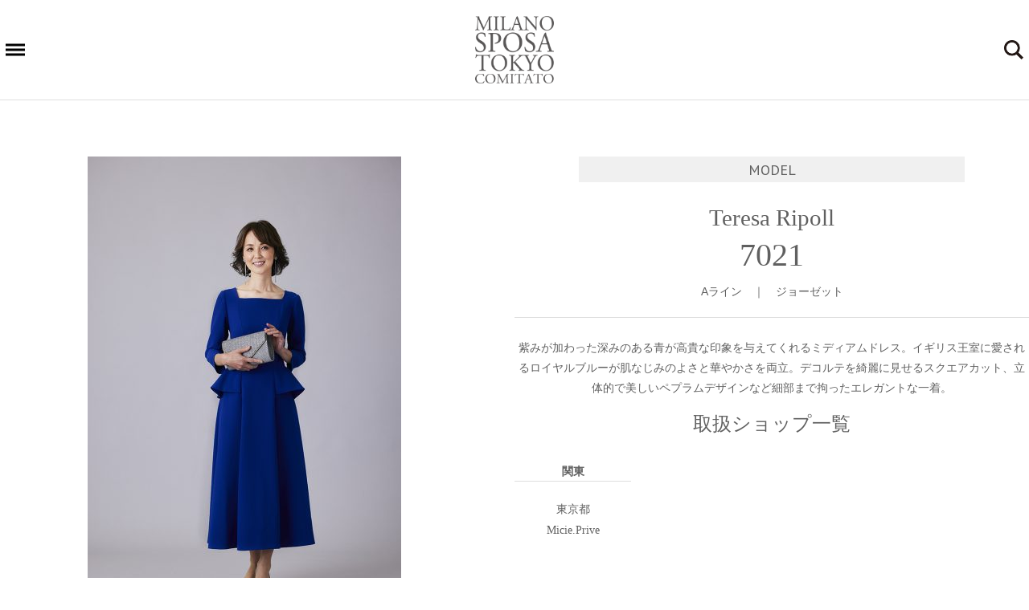

--- FILE ---
content_type: text/html; charset=UTF-8
request_url: https://milanosposatokyo.jp/model/7021-2/
body_size: 33974
content:

<!DOCTYPE html>
<html lang="ja">
<head>
<meta charset="UTF-8">

<meta name="viewport" content="width=device-width">
<link rel="shortcut icon" href="https://milanosposatokyo.jp/wp-content/themes/mst2017/favicon.ico" type="image/vnd.microsoft.icon">
<link rel="apple-touch-icon" href="https://milanosposatokyo.jp/wp-content/themes/mst2017/icon.png">
<!--[if lt IE 9]>
<script src="http://html5shiv.googlecode.com/svn/trunk/html5.js"></script>
<script src="http://css3-mediaqueries-js.googlecode.com/svn/trunk/css3-mediaqueries.js"></script>
<![endif]-->

		<!-- All in One SEO 4.4.6 - aioseo.com -->
		<title>7021 | MILANO SPOSA TOKYO COMITATO</title>
		<meta name="robots" content="max-image-preview:large" />
		<link rel="canonical" href="https://milanosposatokyo.jp/model/7021-2/" />
		<meta name="generator" content="All in One SEO (AIOSEO) 4.4.6" />
		<meta property="og:locale" content="ja_JP" />
		<meta property="og:site_name" content="MILANO SPOSA TOKYO COMITATO" />
		<meta property="og:type" content="article" />
		<meta property="og:title" content="7021 | MILANO SPOSA TOKYO COMITATO" />
		<meta property="og:url" content="https://milanosposatokyo.jp/model/7021-2/" />
		<meta property="og:image" content="https://milanosposatokyo.jp/wp-content/themes/mst2017/images/logo_mstc_ogp.png" />
		<meta property="og:image:secure_url" content="https://milanosposatokyo.jp/wp-content/themes/mst2017/images/logo_mstc_ogp.png" />
		<meta property="article:published_time" content="2023-09-19T02:34:17+00:00" />
		<meta property="article:modified_time" content="2023-09-19T02:34:17+00:00" />
		<meta name="twitter:card" content="summary" />
		<meta name="twitter:title" content="7021 | MILANO SPOSA TOKYO COMITATO" />
		<meta name="twitter:image" content="http://milanosposatokyo.jp/wp-content/themes/mst2017/images/logo_mstc_ogp.png" />
		<meta name="google" content="nositelinkssearchbox" />
		<script type="application/ld+json" class="aioseo-schema">
			{"@context":"https:\/\/schema.org","@graph":[{"@type":"BreadcrumbList","@id":"https:\/\/milanosposatokyo.jp\/model\/7021-2\/#breadcrumblist","itemListElement":[{"@type":"ListItem","@id":"https:\/\/milanosposatokyo.jp\/#listItem","position":1,"item":{"@type":"WebPage","@id":"https:\/\/milanosposatokyo.jp\/","name":"\u5bb6","description":"MILANO SPOSA TOKYO COMITATO\u3067\u306f\u3001\u4e16\u754c\u30ca\u30f3\u30d0\u30fc\u30ef\u30f3\u306e\u30df\u30e9\u30ce\u30b3\u30ec\u30af\u30b7\u30e7\u30f3\u304b\u3089\u6700\u65b0\u306e\u30e9\u30b0\u30b8\u30e5\u30a2\u30ea\u30fc\u30d6\u30e9\u30f3\u30c9\u3092\u30bb\u30ec\u30af\u30c8\u3002ANTONIO RIVA\uff08\u30a2\u30f3\u30c8\u30cb\u30aa\u30ea\u30fc\u30f4\u30a1\uff09,PETER LANGNER\uff08\u30d4\u30fc\u30bf\u30fc\u30e9\u30f3\u30b0\u30ca\u30fc\uff09,RS COUTURE\uff08\u30a2\u30fc\u30eb\u30a8\u30b9\u30af\u30c1\u30e5\u30fc\u30eb\uff09\u306a\u3069\u304a\u6c17\u306b\u5165\u308a\u306e\u4e00\u7740\u3092\u53d6\u308a\u6271\u3046\u30c9\u30ec\u30b9\u30b7\u30e7\u30c3\u30d7\u3092\u30e2\u30c7\u30eb\u540d\u3084\u30d6\u30e9\u30f3\u30c9\u540d\u304b\u3089\u691c\u7d22\u3044\u305f\u3060\u3051\u307e\u3059\u3002","url":"https:\/\/milanosposatokyo.jp\/"},"nextItem":"https:\/\/milanosposatokyo.jp\/model\/7021-2\/#listItem"},{"@type":"ListItem","@id":"https:\/\/milanosposatokyo.jp\/model\/7021-2\/#listItem","position":2,"item":{"@type":"WebPage","@id":"https:\/\/milanosposatokyo.jp\/model\/7021-2\/","name":"7021","url":"https:\/\/milanosposatokyo.jp\/model\/7021-2\/"},"previousItem":"https:\/\/milanosposatokyo.jp\/#listItem"}]},{"@type":"Organization","@id":"https:\/\/milanosposatokyo.jp\/#organization","name":"MILANO SPOSA TOKYO COMITATO","url":"https:\/\/milanosposatokyo.jp\/"},{"@type":"Person","@id":"https:\/\/milanosposatokyo.jp\/author\/mst-admin\/#author","url":"https:\/\/milanosposatokyo.jp\/author\/mst-admin\/","name":"mst-admin","image":{"@type":"ImageObject","@id":"https:\/\/milanosposatokyo.jp\/model\/7021-2\/#authorImage","url":"https:\/\/secure.gravatar.com\/avatar\/c243d7b0f0ce0783e66c0dd343f690e0?s=96&d=mm&r=g","width":96,"height":96,"caption":"mst-admin"}},{"@type":"WebPage","@id":"https:\/\/milanosposatokyo.jp\/model\/7021-2\/#webpage","url":"https:\/\/milanosposatokyo.jp\/model\/7021-2\/","name":"7021 | MILANO SPOSA TOKYO COMITATO","inLanguage":"ja","isPartOf":{"@id":"https:\/\/milanosposatokyo.jp\/#website"},"breadcrumb":{"@id":"https:\/\/milanosposatokyo.jp\/model\/7021-2\/#breadcrumblist"},"author":{"@id":"https:\/\/milanosposatokyo.jp\/author\/mst-admin\/#author"},"creator":{"@id":"https:\/\/milanosposatokyo.jp\/author\/mst-admin\/#author"},"image":{"@type":"ImageObject","url":"https:\/\/milanosposatokyo.jp\/wp-content\/uploads\/2023\/09\/7021-1.jpg","@id":"https:\/\/milanosposatokyo.jp\/#mainImage","width":800,"height":1200},"primaryImageOfPage":{"@id":"https:\/\/milanosposatokyo.jp\/model\/7021-2\/#mainImage"},"datePublished":"2023-09-19T02:34:17+09:00","dateModified":"2023-09-19T02:34:17+09:00"},{"@type":"WebSite","@id":"https:\/\/milanosposatokyo.jp\/#website","url":"https:\/\/milanosposatokyo.jp\/","name":"MILANO SPOSA TOKYO COMITATO","inLanguage":"ja","publisher":{"@id":"https:\/\/milanosposatokyo.jp\/#organization"}}]}
		</script>
		<script type="text/javascript" >
			window.ga=window.ga||function(){(ga.q=ga.q||[]).push(arguments)};ga.l=+new Date;
			ga('create', "UA-101776921-1", 'auto');
			ga('send', 'pageview');
		</script>
		<script async src="https://www.google-analytics.com/analytics.js"></script>
		<!-- All in One SEO -->

<link rel="alternate" type="application/rss+xml" title="MILANO SPOSA TOKYO COMITATO &raquo; フィード" href="https://milanosposatokyo.jp/feed/" />
<link rel="alternate" type="application/rss+xml" title="MILANO SPOSA TOKYO COMITATO &raquo; コメントフィード" href="https://milanosposatokyo.jp/comments/feed/" />
<script type="text/javascript">
/* <![CDATA[ */
window._wpemojiSettings = {"baseUrl":"https:\/\/s.w.org\/images\/core\/emoji\/15.0.3\/72x72\/","ext":".png","svgUrl":"https:\/\/s.w.org\/images\/core\/emoji\/15.0.3\/svg\/","svgExt":".svg","source":{"concatemoji":"https:\/\/milanosposatokyo.jp\/wp-includes\/js\/wp-emoji-release.min.js?ver=6.6.4"}};
/*! This file is auto-generated */
!function(i,n){var o,s,e;function c(e){try{var t={supportTests:e,timestamp:(new Date).valueOf()};sessionStorage.setItem(o,JSON.stringify(t))}catch(e){}}function p(e,t,n){e.clearRect(0,0,e.canvas.width,e.canvas.height),e.fillText(t,0,0);var t=new Uint32Array(e.getImageData(0,0,e.canvas.width,e.canvas.height).data),r=(e.clearRect(0,0,e.canvas.width,e.canvas.height),e.fillText(n,0,0),new Uint32Array(e.getImageData(0,0,e.canvas.width,e.canvas.height).data));return t.every(function(e,t){return e===r[t]})}function u(e,t,n){switch(t){case"flag":return n(e,"\ud83c\udff3\ufe0f\u200d\u26a7\ufe0f","\ud83c\udff3\ufe0f\u200b\u26a7\ufe0f")?!1:!n(e,"\ud83c\uddfa\ud83c\uddf3","\ud83c\uddfa\u200b\ud83c\uddf3")&&!n(e,"\ud83c\udff4\udb40\udc67\udb40\udc62\udb40\udc65\udb40\udc6e\udb40\udc67\udb40\udc7f","\ud83c\udff4\u200b\udb40\udc67\u200b\udb40\udc62\u200b\udb40\udc65\u200b\udb40\udc6e\u200b\udb40\udc67\u200b\udb40\udc7f");case"emoji":return!n(e,"\ud83d\udc26\u200d\u2b1b","\ud83d\udc26\u200b\u2b1b")}return!1}function f(e,t,n){var r="undefined"!=typeof WorkerGlobalScope&&self instanceof WorkerGlobalScope?new OffscreenCanvas(300,150):i.createElement("canvas"),a=r.getContext("2d",{willReadFrequently:!0}),o=(a.textBaseline="top",a.font="600 32px Arial",{});return e.forEach(function(e){o[e]=t(a,e,n)}),o}function t(e){var t=i.createElement("script");t.src=e,t.defer=!0,i.head.appendChild(t)}"undefined"!=typeof Promise&&(o="wpEmojiSettingsSupports",s=["flag","emoji"],n.supports={everything:!0,everythingExceptFlag:!0},e=new Promise(function(e){i.addEventListener("DOMContentLoaded",e,{once:!0})}),new Promise(function(t){var n=function(){try{var e=JSON.parse(sessionStorage.getItem(o));if("object"==typeof e&&"number"==typeof e.timestamp&&(new Date).valueOf()<e.timestamp+604800&&"object"==typeof e.supportTests)return e.supportTests}catch(e){}return null}();if(!n){if("undefined"!=typeof Worker&&"undefined"!=typeof OffscreenCanvas&&"undefined"!=typeof URL&&URL.createObjectURL&&"undefined"!=typeof Blob)try{var e="postMessage("+f.toString()+"("+[JSON.stringify(s),u.toString(),p.toString()].join(",")+"));",r=new Blob([e],{type:"text/javascript"}),a=new Worker(URL.createObjectURL(r),{name:"wpTestEmojiSupports"});return void(a.onmessage=function(e){c(n=e.data),a.terminate(),t(n)})}catch(e){}c(n=f(s,u,p))}t(n)}).then(function(e){for(var t in e)n.supports[t]=e[t],n.supports.everything=n.supports.everything&&n.supports[t],"flag"!==t&&(n.supports.everythingExceptFlag=n.supports.everythingExceptFlag&&n.supports[t]);n.supports.everythingExceptFlag=n.supports.everythingExceptFlag&&!n.supports.flag,n.DOMReady=!1,n.readyCallback=function(){n.DOMReady=!0}}).then(function(){return e}).then(function(){var e;n.supports.everything||(n.readyCallback(),(e=n.source||{}).concatemoji?t(e.concatemoji):e.wpemoji&&e.twemoji&&(t(e.twemoji),t(e.wpemoji)))}))}((window,document),window._wpemojiSettings);
/* ]]> */
</script>
<style id='wp-emoji-styles-inline-css' type='text/css'>

	img.wp-smiley, img.emoji {
		display: inline !important;
		border: none !important;
		box-shadow: none !important;
		height: 1em !important;
		width: 1em !important;
		margin: 0 0.07em !important;
		vertical-align: -0.1em !important;
		background: none !important;
		padding: 0 !important;
	}
</style>
<link rel='stylesheet' id='wp-block-library-css' href='https://milanosposatokyo.jp/wp-includes/css/dist/block-library/style.min.css?ver=6.6.4' type='text/css' media='all' />
<style id='classic-theme-styles-inline-css' type='text/css'>
/*! This file is auto-generated */
.wp-block-button__link{color:#fff;background-color:#32373c;border-radius:9999px;box-shadow:none;text-decoration:none;padding:calc(.667em + 2px) calc(1.333em + 2px);font-size:1.125em}.wp-block-file__button{background:#32373c;color:#fff;text-decoration:none}
</style>
<style id='global-styles-inline-css' type='text/css'>
:root{--wp--preset--aspect-ratio--square: 1;--wp--preset--aspect-ratio--4-3: 4/3;--wp--preset--aspect-ratio--3-4: 3/4;--wp--preset--aspect-ratio--3-2: 3/2;--wp--preset--aspect-ratio--2-3: 2/3;--wp--preset--aspect-ratio--16-9: 16/9;--wp--preset--aspect-ratio--9-16: 9/16;--wp--preset--color--black: #000000;--wp--preset--color--cyan-bluish-gray: #abb8c3;--wp--preset--color--white: #ffffff;--wp--preset--color--pale-pink: #f78da7;--wp--preset--color--vivid-red: #cf2e2e;--wp--preset--color--luminous-vivid-orange: #ff6900;--wp--preset--color--luminous-vivid-amber: #fcb900;--wp--preset--color--light-green-cyan: #7bdcb5;--wp--preset--color--vivid-green-cyan: #00d084;--wp--preset--color--pale-cyan-blue: #8ed1fc;--wp--preset--color--vivid-cyan-blue: #0693e3;--wp--preset--color--vivid-purple: #9b51e0;--wp--preset--gradient--vivid-cyan-blue-to-vivid-purple: linear-gradient(135deg,rgba(6,147,227,1) 0%,rgb(155,81,224) 100%);--wp--preset--gradient--light-green-cyan-to-vivid-green-cyan: linear-gradient(135deg,rgb(122,220,180) 0%,rgb(0,208,130) 100%);--wp--preset--gradient--luminous-vivid-amber-to-luminous-vivid-orange: linear-gradient(135deg,rgba(252,185,0,1) 0%,rgba(255,105,0,1) 100%);--wp--preset--gradient--luminous-vivid-orange-to-vivid-red: linear-gradient(135deg,rgba(255,105,0,1) 0%,rgb(207,46,46) 100%);--wp--preset--gradient--very-light-gray-to-cyan-bluish-gray: linear-gradient(135deg,rgb(238,238,238) 0%,rgb(169,184,195) 100%);--wp--preset--gradient--cool-to-warm-spectrum: linear-gradient(135deg,rgb(74,234,220) 0%,rgb(151,120,209) 20%,rgb(207,42,186) 40%,rgb(238,44,130) 60%,rgb(251,105,98) 80%,rgb(254,248,76) 100%);--wp--preset--gradient--blush-light-purple: linear-gradient(135deg,rgb(255,206,236) 0%,rgb(152,150,240) 100%);--wp--preset--gradient--blush-bordeaux: linear-gradient(135deg,rgb(254,205,165) 0%,rgb(254,45,45) 50%,rgb(107,0,62) 100%);--wp--preset--gradient--luminous-dusk: linear-gradient(135deg,rgb(255,203,112) 0%,rgb(199,81,192) 50%,rgb(65,88,208) 100%);--wp--preset--gradient--pale-ocean: linear-gradient(135deg,rgb(255,245,203) 0%,rgb(182,227,212) 50%,rgb(51,167,181) 100%);--wp--preset--gradient--electric-grass: linear-gradient(135deg,rgb(202,248,128) 0%,rgb(113,206,126) 100%);--wp--preset--gradient--midnight: linear-gradient(135deg,rgb(2,3,129) 0%,rgb(40,116,252) 100%);--wp--preset--font-size--small: 13px;--wp--preset--font-size--medium: 20px;--wp--preset--font-size--large: 36px;--wp--preset--font-size--x-large: 42px;--wp--preset--spacing--20: 0.44rem;--wp--preset--spacing--30: 0.67rem;--wp--preset--spacing--40: 1rem;--wp--preset--spacing--50: 1.5rem;--wp--preset--spacing--60: 2.25rem;--wp--preset--spacing--70: 3.38rem;--wp--preset--spacing--80: 5.06rem;--wp--preset--shadow--natural: 6px 6px 9px rgba(0, 0, 0, 0.2);--wp--preset--shadow--deep: 12px 12px 50px rgba(0, 0, 0, 0.4);--wp--preset--shadow--sharp: 6px 6px 0px rgba(0, 0, 0, 0.2);--wp--preset--shadow--outlined: 6px 6px 0px -3px rgba(255, 255, 255, 1), 6px 6px rgba(0, 0, 0, 1);--wp--preset--shadow--crisp: 6px 6px 0px rgba(0, 0, 0, 1);}:where(.is-layout-flex){gap: 0.5em;}:where(.is-layout-grid){gap: 0.5em;}body .is-layout-flex{display: flex;}.is-layout-flex{flex-wrap: wrap;align-items: center;}.is-layout-flex > :is(*, div){margin: 0;}body .is-layout-grid{display: grid;}.is-layout-grid > :is(*, div){margin: 0;}:where(.wp-block-columns.is-layout-flex){gap: 2em;}:where(.wp-block-columns.is-layout-grid){gap: 2em;}:where(.wp-block-post-template.is-layout-flex){gap: 1.25em;}:where(.wp-block-post-template.is-layout-grid){gap: 1.25em;}.has-black-color{color: var(--wp--preset--color--black) !important;}.has-cyan-bluish-gray-color{color: var(--wp--preset--color--cyan-bluish-gray) !important;}.has-white-color{color: var(--wp--preset--color--white) !important;}.has-pale-pink-color{color: var(--wp--preset--color--pale-pink) !important;}.has-vivid-red-color{color: var(--wp--preset--color--vivid-red) !important;}.has-luminous-vivid-orange-color{color: var(--wp--preset--color--luminous-vivid-orange) !important;}.has-luminous-vivid-amber-color{color: var(--wp--preset--color--luminous-vivid-amber) !important;}.has-light-green-cyan-color{color: var(--wp--preset--color--light-green-cyan) !important;}.has-vivid-green-cyan-color{color: var(--wp--preset--color--vivid-green-cyan) !important;}.has-pale-cyan-blue-color{color: var(--wp--preset--color--pale-cyan-blue) !important;}.has-vivid-cyan-blue-color{color: var(--wp--preset--color--vivid-cyan-blue) !important;}.has-vivid-purple-color{color: var(--wp--preset--color--vivid-purple) !important;}.has-black-background-color{background-color: var(--wp--preset--color--black) !important;}.has-cyan-bluish-gray-background-color{background-color: var(--wp--preset--color--cyan-bluish-gray) !important;}.has-white-background-color{background-color: var(--wp--preset--color--white) !important;}.has-pale-pink-background-color{background-color: var(--wp--preset--color--pale-pink) !important;}.has-vivid-red-background-color{background-color: var(--wp--preset--color--vivid-red) !important;}.has-luminous-vivid-orange-background-color{background-color: var(--wp--preset--color--luminous-vivid-orange) !important;}.has-luminous-vivid-amber-background-color{background-color: var(--wp--preset--color--luminous-vivid-amber) !important;}.has-light-green-cyan-background-color{background-color: var(--wp--preset--color--light-green-cyan) !important;}.has-vivid-green-cyan-background-color{background-color: var(--wp--preset--color--vivid-green-cyan) !important;}.has-pale-cyan-blue-background-color{background-color: var(--wp--preset--color--pale-cyan-blue) !important;}.has-vivid-cyan-blue-background-color{background-color: var(--wp--preset--color--vivid-cyan-blue) !important;}.has-vivid-purple-background-color{background-color: var(--wp--preset--color--vivid-purple) !important;}.has-black-border-color{border-color: var(--wp--preset--color--black) !important;}.has-cyan-bluish-gray-border-color{border-color: var(--wp--preset--color--cyan-bluish-gray) !important;}.has-white-border-color{border-color: var(--wp--preset--color--white) !important;}.has-pale-pink-border-color{border-color: var(--wp--preset--color--pale-pink) !important;}.has-vivid-red-border-color{border-color: var(--wp--preset--color--vivid-red) !important;}.has-luminous-vivid-orange-border-color{border-color: var(--wp--preset--color--luminous-vivid-orange) !important;}.has-luminous-vivid-amber-border-color{border-color: var(--wp--preset--color--luminous-vivid-amber) !important;}.has-light-green-cyan-border-color{border-color: var(--wp--preset--color--light-green-cyan) !important;}.has-vivid-green-cyan-border-color{border-color: var(--wp--preset--color--vivid-green-cyan) !important;}.has-pale-cyan-blue-border-color{border-color: var(--wp--preset--color--pale-cyan-blue) !important;}.has-vivid-cyan-blue-border-color{border-color: var(--wp--preset--color--vivid-cyan-blue) !important;}.has-vivid-purple-border-color{border-color: var(--wp--preset--color--vivid-purple) !important;}.has-vivid-cyan-blue-to-vivid-purple-gradient-background{background: var(--wp--preset--gradient--vivid-cyan-blue-to-vivid-purple) !important;}.has-light-green-cyan-to-vivid-green-cyan-gradient-background{background: var(--wp--preset--gradient--light-green-cyan-to-vivid-green-cyan) !important;}.has-luminous-vivid-amber-to-luminous-vivid-orange-gradient-background{background: var(--wp--preset--gradient--luminous-vivid-amber-to-luminous-vivid-orange) !important;}.has-luminous-vivid-orange-to-vivid-red-gradient-background{background: var(--wp--preset--gradient--luminous-vivid-orange-to-vivid-red) !important;}.has-very-light-gray-to-cyan-bluish-gray-gradient-background{background: var(--wp--preset--gradient--very-light-gray-to-cyan-bluish-gray) !important;}.has-cool-to-warm-spectrum-gradient-background{background: var(--wp--preset--gradient--cool-to-warm-spectrum) !important;}.has-blush-light-purple-gradient-background{background: var(--wp--preset--gradient--blush-light-purple) !important;}.has-blush-bordeaux-gradient-background{background: var(--wp--preset--gradient--blush-bordeaux) !important;}.has-luminous-dusk-gradient-background{background: var(--wp--preset--gradient--luminous-dusk) !important;}.has-pale-ocean-gradient-background{background: var(--wp--preset--gradient--pale-ocean) !important;}.has-electric-grass-gradient-background{background: var(--wp--preset--gradient--electric-grass) !important;}.has-midnight-gradient-background{background: var(--wp--preset--gradient--midnight) !important;}.has-small-font-size{font-size: var(--wp--preset--font-size--small) !important;}.has-medium-font-size{font-size: var(--wp--preset--font-size--medium) !important;}.has-large-font-size{font-size: var(--wp--preset--font-size--large) !important;}.has-x-large-font-size{font-size: var(--wp--preset--font-size--x-large) !important;}
:where(.wp-block-post-template.is-layout-flex){gap: 1.25em;}:where(.wp-block-post-template.is-layout-grid){gap: 1.25em;}
:where(.wp-block-columns.is-layout-flex){gap: 2em;}:where(.wp-block-columns.is-layout-grid){gap: 2em;}
:root :where(.wp-block-pullquote){font-size: 1.5em;line-height: 1.6;}
</style>
<link rel='stylesheet' id='parent-style-css' href='https://milanosposatokyo.jp/wp-content/themes/mst2017/style.css?ver=6.6.4' type='text/css' media='all' />
<link rel='stylesheet' id='child-style-css' href='https://milanosposatokyo.jp/wp-content/themes/mstc2017-child/style.css?ver=6.6.4' type='text/css' media='all' />
<link rel="https://api.w.org/" href="https://milanosposatokyo.jp/wp-json/" /><link rel='shortlink' href='https://milanosposatokyo.jp/?p=4651' />
<link rel="alternate" title="oEmbed (JSON)" type="application/json+oembed" href="https://milanosposatokyo.jp/wp-json/oembed/1.0/embed?url=https%3A%2F%2Fmilanosposatokyo.jp%2Fmodel%2F7021-2%2F" />
<link rel="alternate" title="oEmbed (XML)" type="text/xml+oembed" href="https://milanosposatokyo.jp/wp-json/oembed/1.0/embed?url=https%3A%2F%2Fmilanosposatokyo.jp%2Fmodel%2F7021-2%2F&#038;format=xml" />
<link rel="stylesheet" href="https://milanosposatokyo.jp/wp-content/themes/mstc2017-child/style.css" type="text/css" />
<link href="https://fonts.googleapis.com/css?family=PT+Sans:400,700" rel="stylesheet">

<link rel="stylesheet" href="https://milanosposatokyo.jp/wp-content/themes/mst2017/slick/slick.css" type="text/css">
<link rel="stylesheet" href="https://milanosposatokyo.jp/wp-content/themes/mst2017/slick/slick-theme.css" type="text/css">

</head>
<body>

<header>
<div class="headerArea">
<a href="/" class="pic"><img src="https://milanosposatokyo.jp/wp-content/themes/mst2017/images/logo_mstc.png" alt="MILANO SPOSA TOKYO COMITATO" class="logo" /></a>
<div class="naviBtnArea">
<div class="navibtn">
<p class="hamburg"></p>
<p class="hamburg"></p>
<p class="hamburg"></p>
</div><!-- navibtn -->
</div><!-- //.naviBtnArea -->
<div class="srchBtnArea">
<div class="srchbtn">
<p class="search"></p>
<div class="srchClose"><p class="hamburg"></p><p class="hamburg"></p></div>
</div><!-- //.srchbtn -->
</div><!-- //.srchBtnArea -->
</div><!-- //.wrapper -->
</header>
<div class="menu">
<div class="menuWrap wrapper">
<ul class="navCate txtFontR cf">
<li><a href="/news/">NEWS</a></li>
<li><p class="cateTit">MODELS</p>
<ul class="navSub">
<li><a href="/brand/antonioriva/">ANTONIO RIVA</a></li>
<li><a href="/brand/antonioriva-2/">ANTONIO RIVA -WEDDING SHOES-</a></li>
<li><a href="/brand/daphne-milano/">Daphne Milano</a></li>
<li><a href="/brand/facis/">FACIS</a></li>
<li><a href="/brand/giuseppepapini/">GIUSEPPE PAPINI</a></li>
<li><a href="/brand/levoile/">LE VOILE by RioS</a></li>
<li><a href="/brand/luca-giannola/">Luca Giannola</a></li>
<li><a href="/brand/peterlangner/">PETER LANGNER</a></li>
<li><a href="/brand/rscouture/">RS Couture</a></li>
<li><a href="/brand/renatosavi/">RENATO SAVI</a></li>
<li><a href="/brand/teresa-ripoll/">Teresa Ripoll</a></li>
<li><a href="/brand/tosca-spose/">TOSCA SPOSE</a></li>
</ul>
</li>
<li><a href="/brandpost/">BRANDS</a>
<ul class="navSub">
<li><a href="/brandpost/antonioriva/">ANTONIO RIVA</a></li>
<li><a href="/brandpost/antonioriva-2/">ANTONIO RIVA -WEDDING SHOES-</a></li>
<li><a href="/brandpost/daphne-milano/">Daphne Milano</a></li>
<li><a href="/brandpost/facis/">FACIS</a></li>
<li><a href="/brandpost/giuseppepapini/">GIUSEPPE PAPINI</a></li>
<li><a href="/brandpost/levoile/">LE VOILE by RioS</a></li>
<li><a href="/brandpost/luca-giannola/">Luca Giannola</a></li>
<li><a href="/brandpost/peterlangner/">PETER LANGNER</a></li>
<li><a href="/brandpost/rscouture/">RS Couture</a></li>
<li><a href="/brandpost/renatosavi/">RENATO SAVI</a></li>
<li><a href="/brandpost/teresa-ripoll/">Teresa Ripoll</a></li>
<li><a href="/brandpost/tosca-spose/">TOSCA SPOSE</a></li>
</ul>
</li>
<li><a href="/retailer/">SHOPS</a></li>
<li><p class="cateTit">CONTENTS</p>
<ul class="navSub">
<li><a href="/about-us/">ABOUT US</a></li>
<li class="mrgnTop"><a href="/registry/" target="_blank">for REGISTRATION</a></li>
<li class="mrgnTop"><a href="/terms-of-use/">TERMS OF USE</a></li>
<li><a href="/privacy-policy/">PRIVACY POLICY</a></li>
</ul>
<ul class="snsList cf">
<li><a href="https://www.facebook.com/milanosposatokyo/" target="_blank" class="sns"><img src="https://milanosposatokyo.jp/wp-content/themes/mst2017/images/footer_icon_fb.png" alt="Facebook" class="logo" /></a></li>
<li><a href="https://www.instagram.com/milanosposatokyo/" target="_blank" class="sns"><img src="https://milanosposatokyo.jp/wp-content/themes/mst2017/images/footer_icon_instagram.png" alt="Instagram" class="logo" /></a></li>
<li><a href="https://twitter.com/MST_COMITATO" target="_blank" class="sns"><img src="https://milanosposatokyo.jp/wp-content/themes/mst2017/images/footer_icon_twitter.png" alt="Twitter" class="logo" /></a></li>
</ul>
</li>
</ul>
</div><!-- //.menuWrap -->
</div>

<div class="advSrch">
<div class="wrapper">
<div class="advSrchWrap">

<form action="https://milanosposatokyo.jp/model/" method="post">
<dl class="advSrchList">
<dt>モデル名：</dt><dd><input type="text" name="searchname" value="" class="searchBox" placeholder="モデル名を入力" autocorrect="off" autocapitalize="off"></dd>
<dt>ブランド：</dt><dd><ul class="sarchCheckboxList cf">
<li><label for="brand0"><input type="checkbox" id="brand0" value="ANTONIO RIVA" name="srchbrand[]" /> ANTONIO RIVA</label></li>
<li><label for="brand1"><input type="checkbox" id="brand1" value="ANTONIO RIVA -WEDDING SHOES-" name="srchbrand[]" /> ANTONIO RIVA -WEDDING SHOES-</label></li>
<li><label for="brand2"><input type="checkbox" id="brand2" value="Daphne Milano" name="srchbrand[]" /> Daphne Milano</label></li>
<li><label for="brand3"><input type="checkbox" id="brand3" value="FACIS" name="srchbrand[]" /> FACIS</label></li>
<li><label for="brand4"><input type="checkbox" id="brand4" value="GIUSEPPE PAPINI" name="srchbrand[]" /> GIUSEPPE PAPINI</label></li>
<li><label for="brand5"><input type="checkbox" id="brand5" value="LE VOILE by RioS" name="srchbrand[]" /> LE VOILE by RioS</label></li>
<li><label for="brand6"><input type="checkbox" id="brand6" value="Luca Giannola" name="srchbrand[]" /> Luca Giannola</label></li>
<li><label for="brand7"><input type="checkbox" id="brand7" value="PETER LANGNER" name="srchbrand[]" /> PETER LANGNER</label></li>
<li><label for="brand8"><input type="checkbox" id="brand8" value="RS Couture" name="srchbrand[]" /> RS Couture</label></li>
<li><label for="brand9"><input type="checkbox" id="brand9" value="RENATO SAVI" name="srchbrand[]" /> RENATO SAVI</label></li>
<li><label for="brand10"><input type="checkbox" id="brand10" value="Teresa Ripoll" name="srchbrand[]" /> Teresa Ripoll</label></li>
<li><label for="brand11"><input type="checkbox" id="brand11" value="TOSCA SPOSE" name="srchbrand[]" /> TOSCA SPOSE</label></li>
</ul></dd>
<dt>スタイル：</dt><dd><ul class="sarchCheckboxList cf">
<li><label for="style0"><input type="checkbox" id="style0" value="Aライン" name="srchstyle[]" /> Aライン</label></li>
<li><label for="style1"><input type="checkbox" id="style1" value="スレンダー" name="srchstyle[]" /> スレンダー</label></li>
<li><label for="style2"><input type="checkbox" id="style2" value="マーメイド" name="srchstyle[]" /> マーメイド</label></li>
<li><label for="style3"><input type="checkbox" id="style3" value="プリンセス" name="srchstyle[]" /> プリンセス</label></li>
<li><label for="style4"><input type="checkbox" id="style4" value="カラードレス" name="srchstyle[]" /> カラードレス</label></li>
<li><label for="style5"><input type="checkbox" id="style5" value="other" name="srchstyle[]" /> other</label></li>
</ul></dd>
<dt>マテリアル：</dt><dd><ul class="sarchCheckboxList cf">
<li><label for="material0"><input type="checkbox" id="material0" value="ミカドシルク" name="srchmaterial[]" /> ミカドシルク</label></li>
<li><label for="material1"><input type="checkbox" id="material1" value="シルクサテン" name="srchmaterial[]" /> シルクサテン</label></li>
<li><label for="material2"><input type="checkbox" id="material2" value="シルクオーガンジー" name="srchmaterial[]" /> シルクオーガンジー</label></li>
<li><label for="material3"><input type="checkbox" id="material3" value="シルクタフタ" name="srchmaterial[]" /> シルクタフタ</label></li>
<li><label for="material4"><input type="checkbox" id="material4" value="シルクマグノリア" name="srchmaterial[]" /> シルクマグノリア</label></li>
<li><label for="material5"><input type="checkbox" id="material5" value="シルクジョーゼット" name="srchmaterial[]" /> シルクジョーゼット</label></li>
<li><label for="material6"><input type="checkbox" id="material6" value="レース" name="srchmaterial[]" /> レース</label></li>
<li><label for="material7"><input type="checkbox" id="material7" value="チュール" name="srchmaterial[]" /> チュール</label></li>
<li><label for="material8"><input type="checkbox" id="material8" value="シフォン" name="srchmaterial[]" /> シフォン</label></li>
<li><label for="material9"><input type="checkbox" id="material9" value="other" name="srchmaterial[]" /> other</label></li>
</ul></dd>
</dl>

<input type="submit" name="searchbtn" value="検索" class="inputBtn">

</form>

</div><!-- //.advSrchWrap -->
</div><!-- //.wrapper -->
</div>



<div class="contents">
<div class="wrapper forSP">
<div class="mobileNameArea">
<p class="subtitBelt">MODEL</p>
<div class="blockBtmLine">
<p class="subTit blockSubTopMrgn">Teresa Ripoll</p>
<p class="mainTit dressTit">7021</p>
<p class="dressSpec txtGothic">Aライン　｜　ジョーゼット</p>
</div><!-- //.blockBtmLine -->
</div><!-- //.mobileNameArea -->
</div><!-- //.wrapper -->

<div class="wrapper">
<section class="contMainArea dressMainArea cf">
<div class="layout_horizontal_pic">
<ul class="dressPicSlide">
<li><img width="390" height="585" src="https://milanosposatokyo.jp/wp-content/uploads/2023/09/7021-1-390x585.jpg" class="attachment-dress390 size-dress390" alt="" decoding="async" fetchpriority="high" srcset="https://milanosposatokyo.jp/wp-content/uploads/2023/09/7021-1-390x585.jpg 390w, https://milanosposatokyo.jp/wp-content/uploads/2023/09/7021-1-208x312.jpg 208w, https://milanosposatokyo.jp/wp-content/uploads/2023/09/7021-1-400x600.jpg 400w, https://milanosposatokyo.jp/wp-content/uploads/2023/09/7021-1-768x1152.jpg 768w, https://milanosposatokyo.jp/wp-content/uploads/2023/09/7021-1-620x930.jpg 620w, https://milanosposatokyo.jp/wp-content/uploads/2023/09/7021-1-200x300.jpg 200w, https://milanosposatokyo.jp/wp-content/uploads/2023/09/7021-1.jpg 800w" sizes="(max-width: 390px) 100vw, 390px" /></li>
<li><img width="390" height="585" src="https://milanosposatokyo.jp/wp-content/uploads/2023/09/7021-2-390x585.jpg" class="attachment-dress390 size-dress390" alt="" decoding="async" srcset="https://milanosposatokyo.jp/wp-content/uploads/2023/09/7021-2-390x585.jpg 390w, https://milanosposatokyo.jp/wp-content/uploads/2023/09/7021-2-208x312.jpg 208w, https://milanosposatokyo.jp/wp-content/uploads/2023/09/7021-2-400x600.jpg 400w, https://milanosposatokyo.jp/wp-content/uploads/2023/09/7021-2-768x1152.jpg 768w, https://milanosposatokyo.jp/wp-content/uploads/2023/09/7021-2-620x930.jpg 620w, https://milanosposatokyo.jp/wp-content/uploads/2023/09/7021-2-200x300.jpg 200w, https://milanosposatokyo.jp/wp-content/uploads/2023/09/7021-2.jpg 800w" sizes="(max-width: 390px) 100vw, 390px" /></li>
</ul>
</div>

<div class="layout_horizontal_cont dressCont">
<p class="subtitBelt forPC">MODEL</p>
<div class="blockBtmLine forPC">
<p class="subTit blockSubTopMrgn">Teresa Ripoll</p>
<p class="mainTit dressTit">7021</p>
<p class="dressSpec txtGothic">Aライン　｜　ジョーゼット</p>
</div><!-- //.blockBtmLine -->

<div class="blockSubTopMrgn">
<!--<p class="dressBrandLogo sp_none"><img src="https://milanosposatokyo.jp/wp-content/themes/mst2017/images/brand_logo/brandlogo_25.png" alt="Teresa Ripoll" /></p>-->
<p class="blockSubTopMrgn dressCap">紫みが加わった深みのある青が高貴な印象を与えてくれるミディアムドレス。イギリス王室に愛されるロイヤルブルーが肌なじみのよさと華やかさを両立。デコルテを綺麗に見せるスクエアカット、立体的で美しいペプラムデザインなど細部まで拘ったエレガントな一着。</p>


</div><!-- //.blockSubTopMrgn -->

<div class="dressShopListArea">
<p class="mainTit"><span class="jpn">
 <span class="breakSP">取扱ショップ一覧</span></span></p>
<ul class="dressShopArea cf">
<li>
<p class="areaName">関東</p>
<ul class="dressShopList">
<li><a href="https://milanosposatokyo.jp/retailer/micie-prive/" class="gray2">東京都<br />
<span>Micie.Prive</span></a></li>
</ul>
</li>
</ul>
<p class="dressNote txtGothic">ショップによって独自のカスタマイズモデルもございます。<br class="pc_none">詳しくは各ドレスショップにお問い合せください。</p></div>
</section>
</div><!-- //.layout_horizontal_cont -->
</div><!-- //.wrapper -->

<div class="wrapper">
<footer>
<p class="logo"><a href="/" class="pic"><img src="https://milanosposatokyo.jp/wp-content/themes/mst2017/images/logo_mstc.png" alt="MILANO SPOSA TOKYO COMITATO" class="logo" /></a></p>
<div class="snsWrap">
<ul class="snsList cf">
<li><a href="https://www.facebook.com/milanosposatokyo/" target="_blank" class="sns"><img src="https://milanosposatokyo.jp/wp-content/themes/mst2017/images/footer_icon_fb.png" alt="Facebook" class="logo" /></a></li>
<li><a href="https://www.instagram.com/milanosposatokyo/" target="_blank" class="sns"><img src="https://milanosposatokyo.jp/wp-content/themes/mst2017/images/footer_icon_instagram.png" alt="Instagram" class="logo" /></a></li>
<li><a href="https://twitter.com/MST_COMITATO" target="_blank" class="sns"><img src="https://milanosposatokyo.jp/wp-content/themes/mst2017/images/footer_icon_twitter.png" alt="Twitter" class="logo" /></a></li>
</ul>
</div>
<p class="copy">&copy; MILANO SPOSA TOKYO COMITATO <span class="breakSP">ALL RIGHTS RESERVED.</span></p>
</footer>
</div><!-- //.wrapper -->




</div><!-- //.contents -->



<script type="text/javascript" src="https://ajax.googleapis.com/ajax/libs/jquery/1.10.2/jquery.min.js"></script>
<script language="javascript" type="text/javascript" src="https://milanosposatokyo.jp/wp-content/themes/mst2017/js/drawerNavi.js"></script>
<script language="javascript" type="text/javascript" src="https://milanosposatokyo.jp/wp-content/themes/mst2017/slick/slick.min.js"></script>
<script>
$(function(){
	$('.dressPicSlide').slick({
		infinite: false,
		speed: 900,
		dots: true,
		arrows: false,
		adaptiveHeight: true,
	});
}); 
</script>
<script language="javascript" type="text/javascript" src="https://milanosposatokyo.jp/wp-content/themes/mst2017/js/jquery.matchHeight.js"></script>
</body>
</html>
